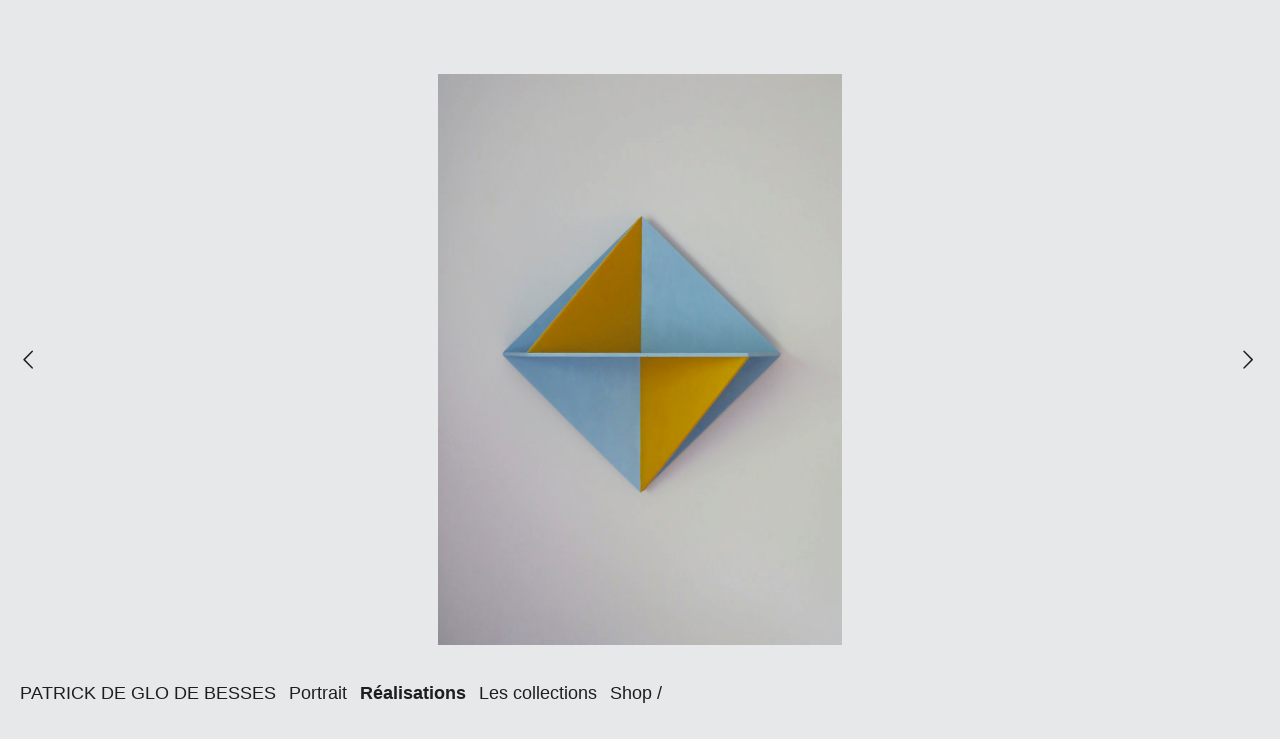

--- FILE ---
content_type: text/html; charset=UTF-8
request_url: http://www.patrickdeglodebesses.com/albums/console-or-et-chair/content/aaimg-1788/
body_size: 2707
content:
<!DOCTYPE html>
<html lang="en" class="k-source-content k-lens-content">
<head>
	<meta charset="utf-8">
	<meta http-equiv="X-UA-Compatible" content="IE=edge,chrome=1">
	<meta name="viewport" content="width=device-width, initial-scale=1, minimum-scale=1, maximum-scale=1" />
	
	<meta name="description" content="aaIMG-1778.JPG" />
	<meta name="author" content="Patrick de Glo de Besses" />
	<meta name="keywords" content="Patrick de Glo de Besses portfolio design paris mobilier luminaire site ensci scénographe décorateur designer  enseignant chercheur pascaline andrée putman  titouan lamazou " />
	<link rel="stylesheet" type="text/css" href="/koken/app/site/themes/common/css/reset.css?0.22.24" />
	<link rel="stylesheet" type="text/css" href="/koken/storage/themes/regale-2-ed8705e1-a242-37a9-46eb-b1b1614838ae/css/kicons.css" />
	<link rel="stylesheet" type="text/css" href="/koken/storage/themes/regale-2-ed8705e1-a242-37a9-46eb-b1b1614838ae/css/kvideo.css" />
	<link rel="stylesheet" type="text/css" href="/koken/storage/themes/regale-2-ed8705e1-a242-37a9-46eb-b1b1614838ae/css/arrows.css" />
	<link id="koken_settings_css_link" rel="stylesheet" type="text/css" href="/settings.css.lens" />

	<link rel="canonical" href="http://patrickdeglodebesses.com/albums/console-or-et-chair/content/aaimg-1788/">
	<title>aaIMG-1778.JPG - Patrick de Glo de Besses</title>
	<link rel="alternate" type="application/atom+xml" title="Patrick de Glo de Besses: Uploads from console diamant" href="/feed/albums/94/recent.rss" />
	<meta property="og:site_name" content="" />
	<meta property="og:title" content="aaIMG-1778.JPG" />
	<meta property="og:description" content="" />
	<meta property="og:type" content="website" />
	<meta property="og:image" content="https://patrickdeglodebesses.com/koken/storage/cache/images/003/336/aaIMG-1778,medium_large.1756125329.JPG" />
	<meta property="og:image:width" content="566" />
	<meta property="og:image:height" content="800" />
	<meta property="og:url" content="http://patrickdeglodebesses.com/albums/console-or-et-chair/content/aaimg-1788/" />

	<!--[if IE]>
	<script src="/koken/app/site/themes/common/js/html5shiv.js"></script>
	<![endif]-->
	<meta name="generator" content="Koken 0.22.24" />
	<meta name="theme" content="Regale 2 2.4.6" />
	<link href="/koken/app/site/themes/common/css/mediaelement/mediaelementplayer.css?0.22.24" rel="stylesheet">

	<script src="//ajax.googleapis.com/ajax/libs/jquery/1.12.4/jquery.min.js"></script>
	<script>window.jQuery || document.write('<script src="/koken/app/site/themes/common/js/jquery.min.js"><\/script>')</script>
	<script src="/koken.js?0.22.24"></script>
	<script>$K.location = $.extend($K.location, {"here":"\/albums\/console-or-et-chair\/content\/aaimg-1788\/","parameters":{"page":1,"url":"\/albums\/console-or-et-chair\/content\/aaimg-1788\/","base_folder":"\/"},"page_class":"k-source-content k-lens-content"});</script>
	<link rel="alternate" type="application/atom+xml" title=": All uploads" href="/feed/content/recent.rss" />
	<link rel="alternate" type="application/atom+xml" title=": Essays" href="/feed/essays/recent.rss" />
	<link rel="alternate" type="application/atom+xml" title=": Timeline" href="/feed/timeline/recent.rss" />
<script src="/koken/app/site/themes/common/js/jquery.pjax.js?0.22.24"></script>
<script src="/koken/app/site/themes/common/js/jquery.pjax-transition.js?0.22.24"></script>
<script src="/koken/app/site/themes/common/js/pillar.js?0.22.24"></script>
<script src="/koken/app/site/themes/common/js/nprogress.js?0.22.24"></script>
<script src="/koken/storage/themes/regale-2-ed8705e1-a242-37a9-46eb-b1b1614838ae/js/jquery.sidr.min.js"></script>
<script src="/koken/storage/themes/regale-2-ed8705e1-a242-37a9-46eb-b1b1614838ae/js/jquery.scrollTo.min.js"></script>
<script src="/koken/storage/themes/regale-2-ed8705e1-a242-37a9-46eb-b1b1614838ae/js/regale.js"></script>
<script src="/koken/storage/themes/regale-2-ed8705e1-a242-37a9-46eb-b1b1614838ae/js/jquery.fittext.js"></script>
</head>
<body class="footer_hide current_none k-source-content k-lens-content">
	
	<div id="sidr-left" class="mob">
 	<ul class="k-nav-list k-nav-root "></ul> 	<ul class="k-nav-list k-nav-root "><li><a data-koken-internal title="PATRICK DE GLO DE BESSES" href="/diaporama/">PATRICK DE GLO DE BESSES</a></li><li><a data-koken-internal title="Portrait" href="/essays/">Portrait</a></li><li><a class="k-nav-current" data-koken-internal title="Réalisations" href="/albums/">Réalisations</a></li><li><a data-koken-internal title="Les collections" href="/collectionss/">Les collections</a></li><li><a title="Shop /" href="https://patrickdeglodebesses.bigcartel.com/">Shop /</a></li></ul>	</div>
	<header class="main">
	<div class="layout_title_nav clearfix">
	<a id="mob-menu" href="#mob-menu" title="Ouvrir le menu mobile"><i class="kicon-mob-menu"></i></a>
	<div class="site-title">
	<h1><a href="/" title="Accueil" data-koken-internal></a></h1>
</div>
<nav>
	<ul class="k-nav-list k-nav-root "></ul></nav>
	</div>
	</header>
	<div id="container">
	<div class="pjax-transition-container">

	<div id="content">
	<div id="content-pagination">
	<a href="/albums/console-or-et-chair/content/aaimg-1758/" class="content-pag prev" data-bind-to-key="left" data-koken-internal><i class="icon-six-left"></i></a>
	<a href="/albums/console-or-et-chair/content/aaimg-1749/" class="content-pag next" data-bind-to-key="right" data-koken-internal><i class="icon-six-right"></i></a>
	</div>
	<div class="pad">
	<div class="media flower spin_1">
	<a href="/albums/console-or-et-chair/content/aaimg-1788/lightbox/" class="img_link k-link-lightbox">	<noscript>
	<img width="100%" class="content_img k-lazy-loading" alt="aaIMG-1778.JPG" data-lazy-fade="400" src="https://patrickdeglodebesses.com/koken/storage/cache/images/003/336/aaIMG-1778,large.1756125329.JPG" />
</noscript>
<img class="content_img k-lazy-loading" data-alt="aaIMG-1778.JPG" data-lazy-fade="400" data-visibility="public" data-respond-to="width" data-presets="tiny,42,60 small,71,100 medium,339,480 medium_large,566,800 large,724,1024 xlarge,1131,1600 huge,1448,2048" data-base="/koken/storage/cache/images/003/336/aaIMG-1778," data-extension="1756125329.JPG"/>
</a>
	
	</div> <!-- close .media -->
	<div id="content-caption">
	<div class="col l">
	<div class="line">
	</div>
	</div> <!-- close .col -->
	<div class="col r">
	
	<div class="line">
	            Partager:
	            <a href="https://twitter.com/intent/tweet?text=aaIMG-1778.JPG&amp;url=http%3A%2F%2Fpatrickdeglodebesses.com%2Falbums%2Fconsole-or-et-chair%2Fcontent%2Faaimg-1788%2F" data-koken-share="twitter" title="Partager&nbsp;&quot;aaIMG-1778.JPG&quot;&nbsp;sur&nbsp;Twitter">Twitter</a>
<a href="https://www.facebook.com/sharer.php?u=http%3A%2F%2Fpatrickdeglodebesses.com%2Falbums%2Fconsole-or-et-chair%2Fcontent%2Faaimg-1788%2F" data-koken-share="facebook" title="Partager&nbsp;&quot;aaIMG-1778.JPG&quot;&nbsp;sur&nbsp;Facebook">Facebook</a>
<a href="http://pinterest.com/pin/create/button/?url=http%3A%2F%2Fpatrickdeglodebesses.com%2Falbums%2Fconsole-or-et-chair%2Fcontent%2Faaimg-1788%2F&amp;description=aaIMG-1778.JPG&amp;media=https%3A%2F%2Fpatrickdeglodebesses.com%2Fkoken%2Fstorage%2Fcache%2Fimages%2F003%2F336%2FaaIMG-1778%2Flarge.1756125329.JPG" data-koken-share="pinterest" title="Partager&nbsp;&quot;aaIMG-1778.JPG&quot;&nbsp;sur&nbsp;Pinterest">Pinterest</a>
<a href="https://www.tumblr.com/widgets/share/tool?caption=%3Cp%3E%3Cstrong%3E%3Ca+href%3D%22http%3A%2F%2Fpatrickdeglodebesses.com%2Falbums%2Fconsole-or-et-chair%2Fcontent%2Faaimg-1788%2F%22+title%3D%22aaIMG-1778.JPG%22%3EaaIMG-1778.JPG%3C%2Fa%3E%3C%2Fstrong%3E%3C%2Fp%3E%3Cp%3E%3C%2Fp%3E&amp;canonicalUrl=http%3A%2F%2Fpatrickdeglodebesses.com%2Falbums%2Fconsole-or-et-chair%2Fcontent%2Faaimg-1788%2F&amp;posttype=photo&amp;content=https%3A%2F%2Fpatrickdeglodebesses.com%2Fkoken%2Fstorage%2Fcache%2Fimages%2F003%2F336%2FaaIMG-1778%2Flarge.1756125329.JPG" data-koken-share="tumblr" title="Partager&nbsp;&quot;aaIMG-1778.JPG&quot;&nbsp;sur&nbsp;Tumblr">Tumblr</a>
<a href="https://plus.google.com/share?url=http%3A%2F%2Fpatrickdeglodebesses.com%2Falbums%2Fconsole-or-et-chair%2Fcontent%2Faaimg-1788%2F" data-koken-share="google-plus" title="Partager&nbsp;&quot;aaIMG-1778.JPG&quot;&nbsp;sur&nbsp;Google+">Google+</a>
	           	</div>
	       	
	        	
	        	
	<div id="kdiscuss">
	
	</div>
	
	</div> <!-- close .col -->
	</div> <!-- close #content-caption -->
	</div> <!-- close .pad -->
	</div> <!-- close #content -->
	<script>
	$(function() {
	$(window).resize(function() {
	var b = $('footer.main').height() + $('header.main').height() + parseInt($('#container').css('paddingTop')) + ($('#content-pagination').css('position') === 'static' ? 22 : 0);
	$('.media img').css('max-height', $(window).height() - b);
	}).trigger('resize');
	$(window).on('k-img-resize k-image-loaded', function(e, img) {
	var $img = $(img);
	if ($img.hasClass('k-lazy-loaded') && $img.css('max-height') === $img.height() + 'px') {
	$img.attr('width', null);
	}
	});
	});
	</script>

	</div>
	</div> <!-- close container -->
	<footer class="main">
	<span class="right_text">
	</span>
	<nav>
	<ul class="k-nav-list k-nav-root "><li><a data-koken-internal title="PATRICK DE GLO DE BESSES" href="/diaporama/">PATRICK DE GLO DE BESSES</a></li><li><a data-koken-internal title="Portrait" href="/essays/">Portrait</a></li><li><a class="k-nav-current" data-koken-internal title="Réalisations" href="/albums/">Réalisations</a></li><li><a data-koken-internal title="Les collections" href="/collectionss/">Les collections</a></li><li><a title="Shop /" href="https://patrickdeglodebesses.bigcartel.com/">Shop /</a></li></ul>	</nav>
	
	</footer>
</body>
</html>


--- FILE ---
content_type: text/css
request_url: http://www.patrickdeglodebesses.com/koken/storage/themes/regale-2-ed8705e1-a242-37a9-46eb-b1b1614838ae/css/arrows.css
body_size: 470
content:
@font-face{font-family:arrows;src:url(../font/arrows.eot?4529505);src:url(../font/arrows.eot?4529505#iefix) format('embedded-opentype'),url(../font/arrows.woff?4529505) format('woff'),url(../font/arrows.ttf?4529505) format('truetype'),url(../font/arrows.svg?4529505#arrows) format('svg');font-weight:400;font-style:normal}[class*=" icon-"]:before,[class^=icon-]:before{font-family:arrows;font-style:normal;font-weight:400;speak:none;display:inline-block;text-decoration:inherit;width:1em;margin-right:.2em;text-align:center;font-variant:normal;text-transform:none;line-height:1em}.icon-seven-down:before{content:'\e818'}.icon-four-up:before{content:'\e816'}.icon-seven-right:before{content:'\e81a'}.icon-seven-up:before{content:'\e81b'}.icon-six-down:before{content:'\e80f'}.icon-six-left:before{content:'\e800'}.icon-six-right:before{content:'\e801'}.icon-six-up:before{content:'\e80e'}.icon-five-down:before{content:'\e80c'}.icon-five-left:before{content:'\e80a'}.icon-five-right:before{content:'\e80b'}.icon-five-up:before{content:'\e80d'}.icon-three-down:before{content:'\e811'}.icon-three-left:before{content:'\e808'}.icon-seven-left:before{content:'\e819'}.icon-three-up:before{content:'\e810'}.icon-one-down:before{content:'\e812'}.icon-one-left:before{content:'\e802'}.icon-one-right:before{content:'\e803'}.icon-one-up:before{content:'\e813'}.icon-two-down:before{content:'\e806'}.icon-two-left:before{content:'\e807'}.icon-two-right:before{content:'\e814'}.icon-two-up:before{content:'\e817'}.icon-four-down:before{content:'\e815'}.icon-four-left:before{content:'\e804'}.icon-four-right:before{content:'\e805'}.icon-three-right:before{content:'\e809'}

--- FILE ---
content_type: text/css;charset=UTF-8
request_url: http://www.patrickdeglodebesses.com/settings.css.lens
body_size: 5900
content:
@import url(/koken/storage/themes/regale-2-ed8705e1-a242-37a9-46eb-b1b1614838ae/css/helvetica.css);*{box-sizing:border-box;-webkit-tap-highlight-color:rgba(0,0,0,0);-webkit-tap-highlight-color:transparent}body{background:#e6e8ea;padding-bottom:calc(53px * 2);color:#1e1e1f;font-size:16px;line-height:1.5;-webkit-font-smoothing:subpixel-antialiased;-webkit-text-size-adjust:100%;-moz-osx-font-smoothing:auto}h1,h2,h3,h4,h5,h6{font-weight:bold;text-transform:none}h1{font-size:24px}h2{font-size:25px}h3{font-size:25px}h4{font-size:25px}a{color:#1e1e1f;text-decoration:none;padding-bottom:1px;border-bottom:1px solid #1e1e1f}a:hover{color:#1e1e1f}a.img_link,a.no_b,a:hover{border-bottom:0}a.img_link{padding-bottom:0}img{-ms-interpolation-mode:bicubic;vertical-align:bottom}img.content_img{max-width:100%;max-height:100%}div.line,p{margin-bottom:20px}small{font-size:80%}.hide{display:none}.k-video{margin:0 auto}.k-link-lightbox{cursor:-moz-zoom-in}ul.exif li{display:inline-block}ul.exif li:after{content:" /"}ul.exif li:last-child:after{content:""}.tag:before{content:"#"}span.k-note{padding-left:20px;padding-right:20px}fieldset{position:relative;margin:0 0 .5rem}label{font-size:inherit;color:#1e1e1f;cursor:pointer;display:block;font-weight:400;margin-bottom:.5em}input[type=color],input[type=date],input[type=datetime-local],input[type=datetime],input[type=email],input[type=month],input[type=number],input[type=password],input[type=search],input[type=tel],input[type=text],input[type=time],input[type=url],input[type=week],textarea{color:#1e1e1f;font-size:inherit!important;padding:6px 10px;background-color:#e6e8ea;border:1px solid #1e1e1f;margin-bottom:20px;border-radius:0;display:block;font-family:inherit!important;padding:.5em;height:auto;width:100%;-webkit-appearance:none;box-sizing:border-box}input[type=color]:focus,input[type=date]:focus,input[type=datetime-local]:focus,input[type=datetime]:focus,input[type=email]:focus,input[type=month]:focus,input[type=number]:focus,input[type=password]:focus,input[type=search]:focus,input[type=tel]:focus,input[type=text]:focus,input[type=time]:focus,input[type=url]:focus,input[type=week]:focus,textarea:focus{border-color:#1e1e1f;outline:none}fieldset[disabled] input[type=color],fieldset[disabled] input[type=date],fieldset[disabled] input[type=datetime-local],fieldset[disabled] input[type=datetime],fieldset[disabled] input[type=email],fieldset[disabled] input[type=month],fieldset[disabled] input[type=number],fieldset[disabled] input[type=password],fieldset[disabled] input[type=search],fieldset[disabled] input[type=tel],fieldset[disabled] input[type=text],fieldset[disabled] input[type=time],fieldset[disabled] input[type=url],fieldset[disabled] input[type=week],fieldset[disabled] textarea,input[type=color]:disabled,input[type=color][disabled],input[type=color][readonly],input[type=date]:disabled,input[type=date][disabled],input[type=date][readonly],input[type=datetime-local]:disabled,input[type=datetime-local][disabled],input[type=datetime-local][readonly],input[type=datetime]:disabled,input[type=datetime][disabled],input[type=datetime][readonly],input[type=email]:disabled,input[type=email][disabled],input[type=email][readonly],input[type=month]:disabled,input[type=month][disabled],input[type=month][readonly],input[type=number]:disabled,input[type=number][disabled],input[type=number][readonly],input[type=password]:disabled,input[type=password][disabled],input[type=password][readonly],input[type=search]:disabled,input[type=search][disabled],input[type=search][readonly],input[type=tel]:disabled,input[type=tel][disabled],input[type=tel][readonly],input[type=text]:disabled,input[type=text][disabled],input[type=text][readonly],input[type=time]:disabled,input[type=time][disabled],input[type=time][readonly],input[type=url]:disabled,input[type=url][disabled],input[type=url][readonly],input[type=week]:disabled,input[type=week][disabled],input[type=week][readonly],textarea:disabled,textarea[disabled],textarea[readonly]{background-color:#ddd;cursor:default}input[type=checkbox],input[type=file],input[type=radio],select{margin:0 0 1rem}input[type=checkbox]+label,input[type=radio]+label{display:inline-block;margin-left:.5rem;margin-right:1rem;margin-bottom:0;vertical-align:baseline}textarea[rows]{height:auto}textarea{max-width:100%}.button,button{font-family:inherit;font-weight:400;font-size:16px;color:#1e1e1f;text-align:center;display:inline-block;padding:6px 20px;text-decoration:none;white-space:nowrap;background-color:transparent;border:1px solid #1e1e1f;color:#e6e8ea!important;background-color:#1e1e1f;border-radius:0;border:1px solid #1e1e1f;outline:0;margin-bottom:20px;cursor:pointer;line-height:normal;position:relative;-webkit-appearance:none;-moz-appearance:none}.button:focus,.button:hover,button:focus,button:hover{color:#e6e8ea;background-color:#1e1e1f;outline:0}.button.large,button.large{padding:1.125rem 2.25rem 1.1875rem;font-size:1.25rem}.button.small,button.small{padding:.875rem 1.75rem .9375rem;font-size:.8125rem}.button.tiny,button.tiny{padding:.625rem 1.25rem .6875rem;font-size:.6875rem}.button.disabled,.button[disabled],button.disabled,button[disabled]{opacity:.5}button::-moz-focus-inner{border:0;padding:0}input::-webkit-input-placeholder,textarea::-webkit-input-placeholder{color:#1e1e1f}input:-moz-placeholder,textarea:-moz-placeholder{color:#1e1e1f}.k-contact-form{width:100%}.k-contact-form-success{border-top:1px solid;border-bottom:1px solid;padding:1em 0}.k-contact-form-success:before{content:'✔';color:#1e1e1f;margin-right:6px}.k-contact-form-required-field label:after{content:'*';color:red}.k-content-form-processing{opacity:.5}.k-content-form-processing button[type=submit]{pointer-events:none!important}.k-contact-form-error label:before{position:absolute;right:0;color:red;content:"Le champ est obligatoire"}.k-contact-form-error input[type=color],.k-contact-form-error input[type=date],.k-contact-form-error input[type=datetime-local],.k-contact-form-error input[type=datetime],.k-contact-form-error input[type=email],.k-contact-form-error input[type=month],.k-contact-form-error input[type=number],.k-contact-form-error input[type=password],.k-contact-form-error input[type=search],.k-contact-form-error input[type=tel],.k-contact-form-error input[type=text],.k-contact-form-error input[type=time],.k-contact-form-error input[type=url],.k-contact-form-error input[type=week],.k-contact-form-error textarea{border-color:red}footer.main,header.main{width:100%;padding-left:20px;padding-right:20px;text-transform:none}header.main{background:#e6e8ea;font-size:22px;min-height:54px;line-height:54px}header.main h1{font-size:inherit}footer.main{display:block;background:#e6e8ea;position:fixed;z-index:999;left:0;bottom:0;height:53px;line-height:53px;font-size:18px;color:#1e1e1f;-webkit-transition:all .5s;transition:all .5s}footer.main a{border-bottom:0}header.main img{vertical-align:middle}nav{display:inline-block;margin:0;padding:0}nav ul{list-style:none}nav ul li{display:inline;margin-right:13px}nav ul li:last-child{margin-right:0}nav a{padding-bottom:2px;border-bottom:0}.site-title{display:inline-block;margin-right:13px}.site-title a{border:none}.site-title a.logo{display:inline-block;padding:0;border-bottom:0;top:-2px;position:relative}img.custom_logo{max-height:39px;width:auto}header.main h1{display:inline;font-weight:600;text-transform:none}header.main h1 a{color:#1e1e1f;border-bottom:0}header.main h1 a:hover{color:#1e1e1f}header.main nav a{color:#1e1e1f}header.main nav a:hover{color:#1e1e1f}header.main nav a.k-nav-current,header.main nav a.k-nav-current:hover{font-weight:bold}body.current_line header.main nav a.k-nav-current{border-bottom:1px solid #1e1e1f}body.current_line header.main nav a.k-nav-current:hover{border-bottom:1px solid #1e1e1f}header.main .layout_title_nav .site-title{text-align:left}header.main .layout_title_nav nav{float:right}header.main .layout_title .site-title{text-align:center;width:100%}footer.main ul{list-style:none;display:inline-block}footer.main ul li{display:inline-block;margin-right:13px}footer.main nav a{color:#1e1e1f}footer.main nav a:hover{color:#1e1e1f}footer.main nav a.k-nav-current,footer.main nav a.k-nav-current:hover{font-weight:bold}body.current_line footer.main nav a.k-nav-current{border-bottom:1px solid #1e1e1f}body.current_line footer.main nav a.k-nav-current:hover{border-bottom:1px solid #1e1e1f}footer.main span.right_text{float:right;display:block;white-space:nowrap}#title_ph{font-size:14px;background:#ddd;color:#000}header.page{width:100%;margin:0 auto;padding:5px 49px}header.page a.link-all{float:right;border:0}header.page h1{margin-bottom:20px}header.page.text{padding-left:0;padding-right:0}header.archive{width:100%;margin:0 auto 20px;padding-left:20px;padding-right:20px}body.k-lens-essays header.archive{display:none}header.cover{width:100%;height:100%;margin:0 auto 20px;padding:0}header.cover.inset_match{padding:0 20px}#cover_bg{height:100%}#cover_scroll{padding:21px;margin:auto;bottom:0;left:0;right:0;position:absolute;color:rgba(255,255,255,1)}.cover_inside{width:100%;height:100%;text-align:center;position:relative;background:rgba(0, 0, 0,0.15)}.cover_content{width:60%;margin:0 auto;top:50%;position:relative;color:rgba(255,255,255,1);padding:20px 21px;-webkit-transform:translateY(-50%);transform:translateY(-50%)}.cover_content h1{letter-spacing:-2px}.cover_content *{border-color:rgba(255,255,255,1)}.cover_content *,.cover_content a:active,.cover_content a:hover,.cover_content a:link,.cover_content a:visited{color:rgba(255,255,255,1)}.cover_content .cover_desc p{color:rgba(255,255,255,1)}.cover_content p.meta{font-size:90%}.cover_content .social-links a{border-bottom:0!important;font-size:80%}.cover_desc{margin-bottom:1em}.cover_style_1{text-align:center}.cover_style_1 #cover_scroll{font-size:140%}.cover_style_1 .social-links{margin-top:1em}.cover_style_2,.cover_style_3{text-align:left}.cover_style_4,.cover_style_5{text-align:right}.cover_style_2 .cover_content,.cover_style_3 .cover_content{margin-left:0;margin-right:0}.cover_style_4 .cover_content,.cover_style_5 .cover_content{margin-left:auto;margin-right:0}.cover_style_3 .cover_content,.cover_style_4 .cover_content{top:0;-webkit-transform:translateY(0);transform:translateY(0)}div#container{position:relative;padding-top:20px}div#content{width:100%;overflow:auto;position:relative}div#content .pad{padding:0 60px}div#content div.media{text-align:center;position:relative}div#content div.media img{margin:0 auto}div#content div.media.spin_1.flower img.k-lazy-loading{background-repeat:no-repeat;background-position:50%;background-size:16px 16px;background-image:url(/koken/storage/themes/regale-2-ed8705e1-a242-37a9-46eb-b1b1614838ae/css/coolwhite/spinner.gif)}div#content-caption{width:100%;margin-top:20px;box-sizing:border-box}div#content-caption div.col{float:left}div#content-caption div.col.l{width:34%;margin-right:2%}div#content-caption div.col.r{width:64%}div#content-caption ul{list-style:none}div#content-caption p:last-child{margin-bottom:0}div#content-pagination{height:100%}a.content-pag{display:block;font-size:21px;width:60px;height:60px;line-height:60px;text-align:center;vertical-align:middle;position:fixed;top:50%;margin-top:-30px;border-bottom:0;z-index:9999}a.content-pag.prev{left:0}a.content-pag.next{right:0}.img-hover{position:relative;display:block;border-bottom:0!important}.img-under-title{background:rgba(230, 232, 234,1);padding:19px 25px 15px}.img-hover p,.img-under-title p{margin-top:10px;margin-bottom:0}.img-hover span.overlay{-ms-filter:"progid: DXImageTransform.Microsoft.Alpha(Opacity=0)";filter:alpha(opacity=0);opacity:0;background:rgba(230, 232, 234,1);display:block;position:absolute;top:0;left:0;right:0;bottom:0;overflow:hidden;z-index:2;-webkit-transition:opacity .1s;transition:opacity .1s}.img-hover.hover span.overlay,.img-hover:hover span.overlay{-ms-filter:"progid: DXImageTransform.Microsoft.Alpha(Opacity=100)";filter:alpha(opacity=100);opacity:1}.img-hover span.overlay_wrap{position:relative;width:100%;height:100%;display:block}.img-hover span.overlay_text{position:absolute;left:0;right:0;width:100%;padding:50px 15px 22px}.img-hover span.overlay_text.valign_middle{padding-top:0;padding-bottom:0;top:50%;-webkit-transform:translateY(-50%);transform:translateY(-50%)}.img-hover span.overlay_text.valign_top{top:0}.img-hover span.overlay_text.valign_bottom{bottom:0}.img-hover>a+a.album-download,.img-hover>a+i.k-control-structure a.album-download{display:inline-block;width:22px;position:absolute;top:0;z-index:999;padding-top:15px;-webkit-transition:opacity .1s;transition:opacity .1s;opacity:0}a.album-download.flip-left{right:0}a.album-download.flip-right{left:0}.img-hover:hover>a+a.album-download,.img-hover:hover>a+i.k-control-structure a.album-download{opacity:1}a.album-download i.kicon-dl:before{text-shadow:0 0 5px #fff}.img-under-title a.album-download{display:inline}.content_text{color:#150b0b;font-size:12px;text-align:center}.vid_play{visibility:hidden;opacity:0;position:absolute;bottom:8px;left:8px;z-index:1;color:#fff;font-size:11px;line-height:0;background:rgba(0,0,0,.3);padding:3px 5px;font-family:Helvetica,Arial,sans-serif;border-radius:2px;-webkit-transition:opacity 1s;transition:opacity 1s}.kpgriditem.type_video.loaded .vid_play{visibility:visible;opacity:1}div#text{padding:30px 0 60px;margin:0 auto}div#text.essays{width:50%}div#text.pages{width:50%}article{margin-bottom:80px}article b,article strong{font-weight:700}article em,article i{font-style:italic}article header h1 a:active,article header h1 a:link,article header h1 a:visited{border-bottom:0;color:#1e1e1f}article header h1 a:hover{border-bottom:1px solid #1e1e1f}article h1,article h2,article h3,article h4,article header{margin-bottom:20px}header.essay_show_title_block time{float:right}article ul{list-style:disc;list-style-position:inside}article ol{list-style:decimal;list-style-position:inside}article blockquote,article ol,article p,article pre,article ul{margin-bottom:20px}article blockquote{font-style:italic;padding:0 20px}article blockquote p{padding:0}article code,article pre{font-family:Monaco,Bitstream Vera Sans Mono,Courier New,Courier,monospace;font-size:14px}article figure{position:relative}article figure a{text-decoration:none;border-bottom:0}.k-content-embed{margin:2em 0}.k-content img{max-width:100%}.k-content-text{font-size:85%;margin-top:10px}.k-content-title{display:block;font-weight:bold;text-transform:none}#pagination a{border-bottom:0}#pagination a.k-pagination-current{border-bottom:1px solid #1e1e1f}div#kdiscuss{margin-top:20px}.mob{display:none;position:absolute;position:fixed;top:0;height:100%;z-index:999999;width:240px;overflow-x:none;overflow-y:auto;background:#1e1e1f;box-shadow:inset -4px 4px 8px rgba(0,0,0,.4)}.mob .mob-inner{padding:0 0 15px}.mob .mob-inner>p{margin-left:15px;margin-right:15px}.mob.right{left:auto;right:-260px}.mob.left{left:-260px;right:auto}.mob h1,.mob h2,.mob h3,.mob h4,.mob h5,.mob h6{font-size:11px;font-weight:400;padding:0 15px;margin:0 0 5px;color:#c0c1c4;line-height:24px}.mob ul{display:block;margin:10px 0 20px;padding:0}.mob a,.mob ul li{border-bottom:none}.mob ul li{display:block;margin:0;line-height:36px}.mob ul li a,.mob ul li span{padding:0 20px;display:block;text-decoration:none;border-bottom:0;color:#c0c1c4;text-align:left;position:relative;font-size:14px}.mob ul li ul{border-bottom:none;margin:0}.mob ul li ul li{line-height:40px;font-size:13px}.mob ul li ul li:last-child{border-bottom:none}.mob ul li ul li a,.mob ul li ul li span{padding-left:30px}.mob ul li ul li ul li a,.mob ul li ul li ul li span{padding-left:45px}.mob ul li ul li ul li ul li a,.mob ul li ul li ul li ul li span{padding-left:60px}.mob ul li ul li ul li ul li ul li a,.mob ul li ul li ul li ul li ul li span{padding-left:75px}.mob ul li a.k-nav-current{color:#c0c1c4;font-weight:700}#mob-menu{display:none;position:absolute;top:0;left:0;font-size:21px;padding:0 15px 0 20px;height:54px;line-height:54px;color:#1e1e1f;text-decoration:none;border-bottom:0}body.k-lens-splash_fa header.main,body.k-lens-splash header.main{background:rgba(255, 255, 255,0);color:#000000}body.k-lens-splash_fa footer.main,body.k-lens-splash footer.main{background:rgba(255,255,255,0);color:#000000}body.k-lens-splash #mob-menu,body.k-lens-splash_fa #mob-menu,body.k-lens-splash_fa nav a,body.k-lens-splash nav a{color:#000000}k-lens-splash_fa nav a.k-nav-current,k-lens-splash nav a.k-nav-current{font-weight:bold}body.current_line.k-lens-splash_fa nav a.k-nav-current,body.current_line.k-lens-splash nav a.k-nav-current{border-bottom:1px solid #000000}body.k-lens-splash_fa footer.main a,body.k-lens-splash footer.main a{color:#000000}body.k-lens-splash_fa footer.main a:hover,body.k-lens-splash footer.main a:hover{color:#000000}body.k-lens-splash_fa header.main a:hover,body.k-lens-splash header.main a:hover{color:#000000}body.current_line.k-lens-splash_fa nav a.k-nav-current:hover,body.current_line.k-lens-splash nav a.k-nav-current:hover{border-bottom:1px solid #000000}body.k-lens-splash_fa header.main h1 a,body.k-lens-splash header.main h1 a{color:#000000}body.k-lens-splash_fa header.main h1 a:hover,body.k-lens-splash header.main h1 a:hover{color:#000000}body.k-lens-splash_fa header.main,body.k-lens-splash header.main{display:block}body.k-lens-splash_fa header.main .site-title,body.k-lens-splash header.main .site-title{display:none}body.k-lens-splash_fa header.main nav,body.k-lens-splash header.main nav{display:block}body.k-lens-splash_fa footer.main,body.k-lens-splash footer.main{display:block}body.k-lens-splash_fa footer.main nav,body.k-lens-splash footer.main nav{display:inline-block}body.k-lens-splash_fa footer.main .right_text,body.k-lens-splash footer.main .right_text{display:block}#kpgrid_wrap{margin-left:auto;margin-right:auto}body.k-lens-album #kpgrid_wrap,body.k-lens-album header.cover.inset_match,body.k-lens-album header.page.inset_match{max-width:100%}body.k-lens-albums #kpgrid_wrap{max-width:100%}body.k-lens-archive-albums #kpgrid_wrap,body.k-lens-archive-albums header.page{max-width:100%}body.k-lens-archive-contents #kpgrid_wrap{max-width:100%}body.k-lens-contents #kpgrid_wrap{max-width:100%}body.k-lens-favorites #kpgrid_wrap{max-width:100%}body.k-lens-index #kpgrid_wrap{max-width:100%}body.k-lens-set #kpgrid_wrap,body.k-lens-set header.cover.inset_match,body.k-lens-set header.page{max-width:100%}body.k-lens-sets #kpgrid_wrap{max-width:100%}body.k-lens-essays #kpgrid_wrap{max-width:100%}body.k-lens-archive-essays #kpgrid_wrap,body.k-lens-archive-essays header.page{max-width:100%}#kpgrid_content{margin:0 auto}#kpgrid_content:after{content:"\0020";display:block;height:0;clear:both;visibility:hidden;padding-bottom:53px}.kpgriditem{position:relative;display:none}.kpgriditem img{width:100%;max-width:100%;display:none}.kpgriditem img.k-lazy-loaded{height:auto}.pillar .kpgriditem,.pillar .kpgriditem img{display:block}.kpgriditem a{display:block;border:0;padding:0;margin:0;background-color:rgba(230, 232, 234,0)}#kpgrid_content.spin_1.flower img.k-lazy-loading{background-repeat:no-repeat;background-position:50%;background-size:16px 16px;background-image:url(/koken/storage/themes/regale-2-ed8705e1-a242-37a9-46eb-b1b1614838ae/css/coolwhite/spinner.gif)}#nprogress{pointer-events:none;-webkit-pointer-events:none}#nprogress .bar{background:#1e1e1f;position:fixed;z-index:9999;top:0;left:0;width:100%;height:1px}.spinner_pos{position:absolute;left:50%;top:50%;height:40px;width:40px;margin-left:calc((40px / 2) * -1);margin-top:calc((40px / 2) * -1);z-index:999;opacity:0;-webkit-transition:opacity .5s;transition:opacity .5s}.spinner_pos.active{opacity:1}.spinner{height:100%;width:100%;margin:0 auto;position:relative;-webkit-animation:rotation 0.7s infinite linear;animation:rotation 0.7s infinite linear;border:1px solid rgba(30,30,31,0);border-radius:100%}.spinner:before{content:"";display:block;position:absolute;left:-1px;top:-1px;height:100%;width:100%;border-top:1px solid rgba(30,30,31,1);border-left:1px solid transparent;border-bottom:1px solid transparent;border-right:1px solid transparent;border-radius:100%;box-sizing:content-box}@-webkit-keyframes rotation{0%{-webkit-transform:rotate(0deg)}to{-webkit-transform:rotate(359deg)}}@keyframes rotation{0%{transform:rotate(0deg)}to{transform:rotate(359deg)}}.k-lazy-loading-background .spinner_pos{opacity:100}.social-links{display:inline-block;list-style:none;margin-bottom:20px}.social-links li{display:inline}.social-links li:after{content:""}.social-links li a{padding:5px}.social-links li a.share_facebook{padding-left:7px;padding-right:3px}.social{display:inline-block;top:-1px;position:relative}.social span{display:inline-block;line-height:0;font-size:0}.social span.fb{margin-right:calc(0px - 1px)}.social span.tw{width:75px;margin-right:0px}.social>span,.social iframe{vertical-align:middle!important}.social span.gplus iframe body{font-family:Helvetica Neue,Arial,sans-serif!important}#splash.show_flower{background-repeat:no-repeat;background-position:50%;background-size:16px 16px;background-image:url(/koken/storage/themes/regale-2-ed8705e1-a242-37a9-46eb-b1b1614838ae/css/coolwhite/spinner.gif)}body.k-lens-splash,body.k-lens-splash_fa,html.k-lens-splash,html.k-lens-splash_fa{margin:0;padding:0;height:100%;width:100%;position:relative}body.k-lens-splash_fa header.main,body.k-lens-splash header.main{position:absolute;z-index:100}body.k-lens-splash .spinner_pos,body.k-lens-splash_fa .spinner_pos{opacity:1}body.k-lens-splash #splash,body.k-lens-splash_fa #splash{position:relative}body.k-lens-splash #splash,body.k-lens-splash_fa #splash,body.k-lens-splash_fa div#container,body.k-lens-splash_fa div.pjax-container-current,body.k-lens-splash div#container,body.k-lens-splash div.pjax-container-current{height:100%;padding:0!important;display:block}body.k-lens-splash .k-note-pulse,body.k-lens-splash_fa .k-note-pulse{text-align:center}@media only screen and (max-width:767px){body.k-lens-splash_fa footer.main,body.k-lens-splash footer.main{display:none}}#klogin_form{width:400px;padding-left:20px;padding-right:20px}#klogin_title{margin-bottom:3em;text-align:center}#klogin_title img{margin:0 auto}.klogin_input{text-align:left}#klogin_form.layout_title{text-align:center;width:100%}#klogin_form.layout_title .form{margin:0 auto;display:inline-block}#klogin_form.layout_title .klogin_input{text-align:center;display:block}#klogin_form.layout_title .klogin_button{margin:0}@media only screen and (min-width:768px) and (max-width:959px){.cover_style_1 h1{font-size:300%}div#content-caption div.col,nav{float:none}div#content div.media img{max-height:570px;width:auto;margin:0 auto},body.k-lens-album #kpgrid_wrap,body.k-lens-albums #kpgrid_wrap,body.k-lens-archive-contents #kpgrid_wrap,body.k-lens-contents #kpgrid_wrap,body.k-lens-favorites #kpgrid_wrap,body.k-lens-index #kpgrid_wrap,body.k-lens-set #kpgrid_wrap,body.k-lens-sets #kpgrid_wrap{max-width:100%}}@media only screen and (max-width:767px){body,footer.main{font-size:85%!important}#mob-menu{display:inline-block}.cover_content,div#text.essays,div#text.pages{width:90%}#cover_scroll{padding-top:10px;padding-bottom:10px}.site-title{margin-right:0;margin-left:40px}img.custom_logo{max-height:10px}body.k-lens-splash_fa header.main nav,body.k-lens-splash header.main nav,nav{float:none;display:none}footer.main{display:block;position:relative}footer.main span.right_text{float:none;position:relative}div#content-caption div.col{float:none}div#content-caption div.col.l,div#content-caption div.col.r{width:100%}div#content .pad{padding:0 10px}div#content-caption{padding-left:0;padding-right:0}div#content-pagination{position:static;height:auto}a.content-pag{position:static;margin:0;padding:0 0 0 10px;width:auto;display:inline-block;font-size:18px}a.content-pag.next{right:auto}a.content-pag.prev{left:auto}div#content div.media img{max-height:416px;width:auto;margin:0 auto}.img-hover>a+a.album-download{opacity:1;top:-22px;padding:0}.img-hover span.overlay{position:relative;opacity:1}.img-hover span.overlay_text,.img-hover span.overlay_text.valign_middle{position:relative;display:block;-webkit-transform:translateY(0);transform:translateY(0);padding:19px 25px 15px}div#text{width:280px}article time{display:block;float:none;margin-bottom:1em}}@media only screen and (min-width:480px) and (max-width:767px){div#content div.media img{width:auto;max-height:268px;margin:0 auto}div#text{width:440px}}@media screen and (device-height:568px) and (orientation:portrait) and (-webkit-min-device-pixel-ratio:2){div#content div.media img{max-height:568px;width:auto;margin:0 auto}}

.k-mosaic{position:relative;display:block;list-style:none;padding:0;margin:0}.k-mosaic:after,.k-mosaic:before{content:" ";display:table}.k-mosaic:after{clear:both}.k-mosaic>li{display:inline;height:auto;float:left;font-size:0!important;line-height:0!important;box-sizing:border-box}.k-mosaic img{max-height:none!important;vertical-align:baseline}.k-mosaic-1>li{width:100%}.k-mosaic-1>li:nth-of-type(n){clear:none}.k-mosaic-1>li:nth-of-type(1n+1){clear:both}.k-mosaic-2>li{width:50%}.k-mosaic-2>li:nth-of-type(n){clear:none}.k-mosaic-2>li:nth-of-type(2n+1){clear:both}.k-mosaic-3>li{width:33.333333333%}.k-mosaic-3>li:nth-of-type(n){clear:none}.k-mosaic-3>li:nth-of-type(3n+1){clear:both}.k-mosaic-4>li{width:25%}.k-mosaic-4>li:nth-of-type(n){clear:none}.k-mosaic-4>li:nth-of-type(4n+1){clear:both}.k-mosaic-5>li{width:20%}.k-mosaic-5>li:nth-of-type(n){clear:none}.k-mosaic-5>li:nth-of-type(5n+1){clear:both}.k-mosaic-6>li{width:16.66667%}.k-mosaic-6>li:nth-of-type(n){clear:none}.k-mosaic-6>li:nth-of-type(6n+1){clear:both}.k-mosaic-7>li{width:14.28571%}.k-mosaic-7>li:nth-of-type(n){clear:none}.k-mosaic-7>li:nth-of-type(7n+1){clear:both}.k-mosaic-8>li{width:12.5%}.k-mosaic-8>li:nth-of-type(n){clear:none}.k-mosaic-8>li:nth-of-type(8n+1){clear:both}.k-mosaic-9>li{width:11.11111%}.k-mosaic-9>li:nth-of-type(n){clear:none}.k-mosaic-9>li:nth-of-type(9n+1){clear:both}.k-mosaic-10>li{width:10%}.k-mosaic-10>li:nth-of-type(n){clear:none}.k-mosaic-10>li:nth-of-type(10n+1){clear:both}.k-mosaic.edge>li{margin:1px 1px 0 0}.k-mosaic-1.edge li:first-child,.k-mosaic-2.edge>li:nth-of-type(-n+2),.k-mosaic-3.edge>li:nth-of-type(-n+3),.k-mosaic-4.edge>li:nth-of-type(-n+4),.k-mosaic-5.edge>li:nth-of-type(-n+5),.k-mosaic-6.edge>li:nth-of-type(-n+6),.k-mosaic-7.edge>li:nth-of-type(-n+7),.k-mosaic-8.edge>li:nth-of-type(-n+8),.k-mosaic-9.edge>li:nth-of-type(-n+9),.k-mosaic-10.edge>li:nth-of-type(-n+10){margin-top:0!important}.k-mosaic-1.edge li,.k-mosaic-2.edge>li:nth-of-type(2n),.k-mosaic-3.edge>li:nth-of-type(3n),.k-mosaic-4.edge>li:nth-of-type(4n),.k-mosaic-5.edge>li:nth-of-type(5n),.k-mosaic-6.edge>li:nth-of-type(6n),.k-mosaic-7.edge>li:nth-of-type(7n),.k-mosaic-8.edge>li:nth-of-type(8n),.k-mosaic-9.edge>li:nth-of-type(9n),.k-mosaic-10.edge>li:nth-of-type(10n),.k-mosaic-uneven:last-child{margin-right:0!important}.k-mosaic-2.edge>li:nth-of-type(2n+1),.k-mosaic-3.edge>li:nth-of-type(3n+1),.k-mosaic-4.edge>li:nth-of-type(4n+1),.k-mosaic-5.edge>li:nth-of-type(5n+1),.k-mosaic-6.edge>li:nth-of-type(6n+1),.k-mosaic-7.edge>li:nth-of-type(7n+1),.k-mosaic-8.edge>li:nth-of-type(8n+1),.k-mosaic-9.edge>li:nth-of-type(9n+1),.k-mosaic-10.edge>li:nth-of-type(10n+1){margin-left:0!important}

--- FILE ---
content_type: text/css
request_url: http://www.patrickdeglodebesses.com/koken/storage/themes/regale-2-ed8705e1-a242-37a9-46eb-b1b1614838ae/css/helvetica.css
body_size: 84
content:
body,button,input{font-family:Helvetica Neue,Helvetica,Arial,sans-serif}

--- FILE ---
content_type: application/javascript
request_url: http://www.patrickdeglodebesses.com/koken/app/site/themes/common/js/jquery.pjax-transition.js?0.22.24
body_size: 1030
content:
!function(t){t.pjaxTransition=function(n){if(t.support.pjax){var i={container:".pjax-transition-container",linkSelector:"a",transition:function(){var i=this.next.find("[data-pjax-transition]");i.length||(i=this.next),i.css("opacity",0),this.current.replaceWith(this.next),this.fire("start"),i.animate({opacity:1},n.duration/2,t.proxy(function(){this.done()},this))},beforeTransition:function(){var i=this.current.find("[data-pjax-transition]");i.length||(i=this.current),i.animate({opacity:0},n.duration/2,t.proxy(function(){this.transition()},this))},duration:500,animateHistory:!1,loadWhileAnimating:!1,scrollTo:0};n=t.extend({},i,n);var r=t(n.container+":first");r.addClass("pjax-container-current"),t("<script />").attr("id","pjax-container-staging").attr("type","text/html").html(t(".pjax-container-current").clone()).appendTo("body");var e={ready:!1,context:r.parent(),scriptTag:!1,fire:function(t){this.context.trigger("pjax:transition:"+t)},transition:function(){this.ready&&this.next?(n.scrollTo===!1?this.next.css("height",this.current.height()):t(window).scrollTop("function"==typeof n.scrollTo?n.scrollTo.call(this):n.scrollTo),this.next.addClass("pjax-container-current"),n.transition.apply(this,[n])):this.ready=!0},done:function(){this.insertScripts(),t(".pjax-container-current").find("iframe").each(function(){t(this).attr("src",t(this).attr("data-src"))}),setTimeout(t.proxy(function(){this.next.css("height",""),this.next=!1},this),100),this.fire("end"),this.ready=!1},insertScripts:function(){this.scriptTag&&(this.next.append(this.scriptTag),this.scriptTag=!1)}},a=!1;t(document).on("pjax:popstate",function(t){a=!0,o=t.state.url});var o="";t(document).on("click",n.linkSelector,function(t){return t.currentTarget.href===o?(t.preventDefault(),!1):void(o=t.currentTarget.href)}),t(document).on("pjax:start",function(){e.current=t(".pjax-container-current:first"),e.fire("begin"),"function"==typeof n.beforeTransition&&n.loadWhileAnimating?n.beforeTransition.apply(e,[n]):e.ready=!0});var s=0;t(document).on("pjax:success pjax:end",function(i,r,o){("pjax:end"!==i.type||a)&&(a=!1,setTimeout(function(){e.next=t("#pjax-container-staging").find(n.container).clone(),e.next.find("iframe").each(function(){t(this).attr("data-src",t(this).attr("src")),t(this).attr("src",null)});var r=e.next.find("script");r.length?(e.scriptTag=t("<script/>"),r.each(function(){e.scriptTag.append(t(this).html())}),r.remove()):e.scriptTag=!1,"pjax:end"!==i.type||n.animateHistory?n.loadWhileAnimating||"function"!=typeof n.beforeTransition?e.transition():n.beforeTransition.apply(e,[n]):(e.fire("beforeRestore"),e.next.addClass("pjax-container-current"),e.current.replaceWith(e.next),e.done(),e.fire("restore"))},s),s="pjax:end"===i.type?250:0)}),t(document).pjax(n.linkSelector,"#pjax-container-staging",{scrollTo:!1})}}}(jQuery);

--- FILE ---
content_type: application/javascript
request_url: http://www.patrickdeglodebesses.com/koken/storage/themes/regale-2-ed8705e1-a242-37a9-46eb-b1b1614838ae/js/regale.js
body_size: 934
content:
window.Regale={Pillar:{spacing:!1,maxCols:!1,init:function(){$("#kpgrid_content").pillar({items:".kpgriditem",spacing:this.spacing,columns:{479:this.mobCol,767:this.mobCol,959:this.tabletCol,max:this.maxCols},imageLoaded:function(){$(this).closest(".kpgriditem").addClass("loaded")},variability:this.variability,variabilityAmt:this.variability_amt})}}},$(document).on("k-img-resize",function(i,n){var e=$(n);e.hasClass("k-lazy-loading")&&e.parent().parent().find(".spinner_pos").addClass("active")}),$(document).on("k-image-loading",function(i,n){var e=$(n),t=e.closest(".k-content-embed");t.length&&t.prepend('<div class="spinner_pos active"><div class="spinner"></div></div>').css("position","relative")}),$(document).on("k-image-fading",function(i){$(i.target).parent().parent().find(".spinner_pos").removeClass("active")}),$(document).on("k-image-loaded",function(i){$(i.target).closest("figure").find(".spinner_pos").removeClass("active"),$(i.target).parent().find(".spinner_pos").remove()}),$(document).on("pjax:transition:start pjax:transition:restore",function(){Regale.Pillar.init()}),$(document).on("pjax:transition:begin",function(){$K.infinity.pause()}),$(document).on("pjax:timeout",function(i){i.preventDefault()}),window.NProgress&&NProgress.configure({showSpinner:!1}),$(document).on("pjax:transition:begin koken:lightbox:loading",function(){window.NProgress&&NProgress.start(),$.sidr("close","sidr-left")}),$(document).on("pjax:transition:start pjax:transition:end koken:lightbox:loaded",function(){window.NProgress&&NProgress.done(),$.sidr("close","sidr-left")}),$(function(){$("#mob-menu").sidr({name:"sidr-left"}),$.pjaxTransition({linkSelector:"a[data-koken-internal]",loadWhileAnimating:!0}),Regale.Pillar.init();var i=0,n=5;$(window).scroll(function(){if($("body").hasClass("footer_hide")&&$("footer.main").is(":visible")){var e=$(this).scrollTop();if(Math.abs(i-e)<=n)return;if(e>i&&e>0){var t=-1*$("footer.main").outerHeight();$("footer.main").css("bottom",t)}else $("footer.main").css("bottom",0);i=e}})}),$(window).on("k-resize",function(){var i=$("#title_ph");if(i.length>0){var n=Math.round($("header.main").height()-10);i.html("Recommended hi-res image height: "+n+"px")}}),$(document).on("click",".cover_scroll_link",function(){return $.scrollTo(this.hash,1e3,{easing:"swing"}),!1});